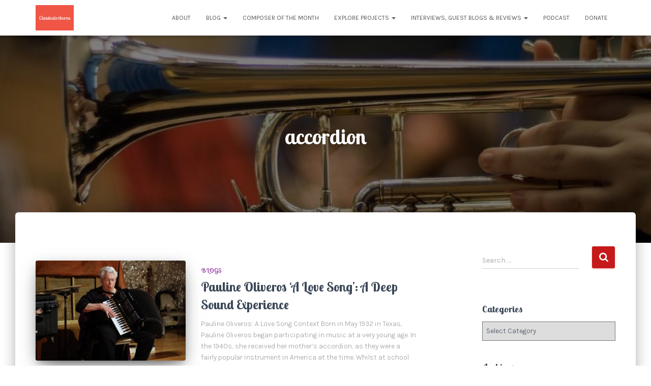

--- FILE ---
content_type: text/html; charset=UTF-8
request_url: https://classicalexburns.com/tag/accordion/
body_size: 15746
content:
<!DOCTYPE html>
<html lang="en-GB">

<head>
	<meta charset='UTF-8'>
	<meta name="viewport" content="width=device-width, initial-scale=1">
	<link rel="profile" href="http://gmpg.org/xfn/11">
		
	<!-- This site is optimized with the Yoast SEO plugin v15.6.2 - https://yoast.com/wordpress/plugins/seo/ -->
	<title>accordion Archives - Classicalexburns</title>
	<meta name="robots" content="index, follow, max-snippet:-1, max-image-preview:large, max-video-preview:-1" />
	<link rel="canonical" href="https://classicalexburns.com/tag/accordion/" />
	<meta property="og:locale" content="en_GB" />
	<meta property="og:type" content="article" />
	<meta property="og:title" content="accordion Archives - Classicalexburns" />
	<meta property="og:url" content="https://classicalexburns.com/tag/accordion/" />
	<meta property="og:site_name" content="Classicalexburns" />
	<meta name="twitter:card" content="summary_large_image" />
	<meta name="twitter:site" content="@classicalexb" />
	<script type="application/ld+json" class="yoast-schema-graph">{"@context":"https://schema.org","@graph":[{"@type":"WebSite","@id":"https://classicalexburns.com/#website","url":"https://classicalexburns.com/","name":"Classicalexburns","description":"Award-Winning Classical Music Blog","potentialAction":[{"@type":"SearchAction","target":"https://classicalexburns.com/?s={search_term_string}","query-input":"required name=search_term_string"}],"inLanguage":"en-GB"},{"@type":"CollectionPage","@id":"https://classicalexburns.com/tag/accordion/#webpage","url":"https://classicalexburns.com/tag/accordion/","name":"accordion Archives - Classicalexburns","isPartOf":{"@id":"https://classicalexburns.com/#website"},"inLanguage":"en-GB","potentialAction":[{"@type":"ReadAction","target":["https://classicalexburns.com/tag/accordion/"]}]}]}</script>
	<!-- / Yoast SEO plugin. -->


<link rel='dns-prefetch' href='//classicalexburns.com' />
<link rel='dns-prefetch' href='//fonts.googleapis.com' />
<link rel='dns-prefetch' href='//s.w.org' />
<link rel="alternate" type="application/rss+xml" title="Classicalexburns &raquo; Feed" href="https://classicalexburns.com/feed/" />
<link rel="alternate" type="application/rss+xml" title="Classicalexburns &raquo; Comments Feed" href="https://classicalexburns.com/comments/feed/" />
<link rel="alternate" type="application/rss+xml" title="Classicalexburns &raquo; accordion Tag Feed" href="https://classicalexburns.com/tag/accordion/feed/" />
<!-- This site uses the Google Analytics by MonsterInsights plugin v7.15.0 - Using Analytics tracking - https://www.monsterinsights.com/ -->
<script type="text/javascript" data-cfasync="false">
    (window.gaDevIds=window.gaDevIds||[]).push("dZGIzZG");
	var mi_version         = '7.15.0';
	var mi_track_user      = true;
	var mi_no_track_reason = '';
	
	var disableStr = 'ga-disable-UA-117447121-1';

	/* Function to detect opted out users */
	function __gaTrackerIsOptedOut() {
		return document.cookie.indexOf(disableStr + '=true') > -1;
	}

	/* Disable tracking if the opt-out cookie exists. */
	if ( __gaTrackerIsOptedOut() ) {
		window[disableStr] = true;
	}

	/* Opt-out function */
	function __gaTrackerOptout() {
	  document.cookie = disableStr + '=true; expires=Thu, 31 Dec 2099 23:59:59 UTC; path=/';
	  window[disableStr] = true;
	}

	if ( 'undefined' === typeof gaOptout ) {
		function gaOptout() {
			__gaTrackerOptout();
		}
	}
	
	if ( mi_track_user ) {
		(function(i,s,o,g,r,a,m){i['GoogleAnalyticsObject']=r;i[r]=i[r]||function(){
			(i[r].q=i[r].q||[]).push(arguments)},i[r].l=1*new Date();a=s.createElement(o),
			m=s.getElementsByTagName(o)[0];a.async=1;a.src=g;m.parentNode.insertBefore(a,m)
		})(window,document,'script','//www.google-analytics.com/analytics.js','__gaTracker');

		__gaTracker('create', 'UA-117447121-1', 'auto');
		__gaTracker('set', 'forceSSL', true);
		__gaTracker('require', 'displayfeatures');
		__gaTracker('send','pageview');
	} else {
		console.log( "" );
		(function() {
			/* https://developers.google.com/analytics/devguides/collection/analyticsjs/ */
			var noopfn = function() {
				return null;
			};
			var noopnullfn = function() {
				return null;
			};
			var Tracker = function() {
				return null;
			};
			var p = Tracker.prototype;
			p.get = noopfn;
			p.set = noopfn;
			p.send = noopfn;
			var __gaTracker = function() {
				var len = arguments.length;
				if ( len === 0 ) {
					return;
				}
				var f = arguments[len-1];
				if ( typeof f !== 'object' || f === null || typeof f.hitCallback !== 'function' ) {
					console.log( 'Not running function __gaTracker(' + arguments[0] + " ....) because you are not being tracked. " + mi_no_track_reason );
					return;
				}
				try {
					f.hitCallback();
				} catch (ex) {

				}
			};
			__gaTracker.create = function() {
				return new Tracker();
			};
			__gaTracker.getByName = noopnullfn;
			__gaTracker.getAll = function() {
				return [];
			};
			__gaTracker.remove = noopfn;
			window['__gaTracker'] = __gaTracker;
					})();
		}
</script>
<!-- / Google Analytics by MonsterInsights -->
		<script type="text/javascript">
			window._wpemojiSettings = {"baseUrl":"https:\/\/s.w.org\/images\/core\/emoji\/13.0.1\/72x72\/","ext":".png","svgUrl":"https:\/\/s.w.org\/images\/core\/emoji\/13.0.1\/svg\/","svgExt":".svg","source":{"concatemoji":"https:\/\/classicalexburns.com\/wp-includes\/js\/wp-emoji-release.min.js?ver=5.6.16"}};
			!function(e,a,t){var n,r,o,i=a.createElement("canvas"),p=i.getContext&&i.getContext("2d");function s(e,t){var a=String.fromCharCode;p.clearRect(0,0,i.width,i.height),p.fillText(a.apply(this,e),0,0);e=i.toDataURL();return p.clearRect(0,0,i.width,i.height),p.fillText(a.apply(this,t),0,0),e===i.toDataURL()}function c(e){var t=a.createElement("script");t.src=e,t.defer=t.type="text/javascript",a.getElementsByTagName("head")[0].appendChild(t)}for(o=Array("flag","emoji"),t.supports={everything:!0,everythingExceptFlag:!0},r=0;r<o.length;r++)t.supports[o[r]]=function(e){if(!p||!p.fillText)return!1;switch(p.textBaseline="top",p.font="600 32px Arial",e){case"flag":return s([127987,65039,8205,9895,65039],[127987,65039,8203,9895,65039])?!1:!s([55356,56826,55356,56819],[55356,56826,8203,55356,56819])&&!s([55356,57332,56128,56423,56128,56418,56128,56421,56128,56430,56128,56423,56128,56447],[55356,57332,8203,56128,56423,8203,56128,56418,8203,56128,56421,8203,56128,56430,8203,56128,56423,8203,56128,56447]);case"emoji":return!s([55357,56424,8205,55356,57212],[55357,56424,8203,55356,57212])}return!1}(o[r]),t.supports.everything=t.supports.everything&&t.supports[o[r]],"flag"!==o[r]&&(t.supports.everythingExceptFlag=t.supports.everythingExceptFlag&&t.supports[o[r]]);t.supports.everythingExceptFlag=t.supports.everythingExceptFlag&&!t.supports.flag,t.DOMReady=!1,t.readyCallback=function(){t.DOMReady=!0},t.supports.everything||(n=function(){t.readyCallback()},a.addEventListener?(a.addEventListener("DOMContentLoaded",n,!1),e.addEventListener("load",n,!1)):(e.attachEvent("onload",n),a.attachEvent("onreadystatechange",function(){"complete"===a.readyState&&t.readyCallback()})),(n=t.source||{}).concatemoji?c(n.concatemoji):n.wpemoji&&n.twemoji&&(c(n.twemoji),c(n.wpemoji)))}(window,document,window._wpemojiSettings);
		</script>
		<style type="text/css">
img.wp-smiley,
img.emoji {
	display: inline !important;
	border: none !important;
	box-shadow: none !important;
	height: 1em !important;
	width: 1em !important;
	margin: 0 .07em !important;
	vertical-align: -0.1em !important;
	background: none !important;
	padding: 0 !important;
}
</style>
	<link rel='stylesheet' id='wp-block-library-css'  href='https://classicalexburns.com/wp-includes/css/dist/block-library/style.min.css?ver=5.6.16' type='text/css' media='all' />
<link rel='stylesheet' id='sow-social-media-buttons-flat-b30fd1691fbf-css'  href='https://classicalexburns.com/wp-content/uploads/siteorigin-widgets/sow-social-media-buttons-flat-b30fd1691fbf.css?ver=5.6.16' type='text/css' media='all' />
<link rel='stylesheet' id='give-styles-css'  href='https://classicalexburns.com/wp-content/plugins/give/assets/dist/css/give.css?ver=2.9.6' type='text/css' media='all' />
<link rel='stylesheet' id='monsterinsights-popular-posts-style-css'  href='https://classicalexburns.com/wp-content/plugins/google-analytics-for-wordpress/assets/css/frontend.min.css?ver=7.15.0' type='text/css' media='all' />
<link rel='stylesheet' id='bootstrap-css'  href='https://classicalexburns.com/wp-content/themes/hestia/assets/bootstrap/css/bootstrap.min.css?ver=1.0.2' type='text/css' media='all' />
<link rel='stylesheet' id='hestia-font-sizes-css'  href='https://classicalexburns.com/wp-content/themes/hestia/assets/css/font-sizes.min.css?ver=3.0.8' type='text/css' media='all' />
<link rel='stylesheet' id='hestia_style-css'  href='https://classicalexburns.com/wp-content/themes/hestia/style.min.css?ver=3.0.8' type='text/css' media='all' />
<style id='hestia_style-inline-css' type='text/css'>
.hestia-top-bar, .hestia-top-bar .widget.widget_shopping_cart .cart_list {
			background-color: #363537
		}
		.hestia-top-bar .widget .label-floating input[type=search]:-webkit-autofill {
			-webkit-box-shadow: inset 0 0 0px 9999px #363537
		}.hestia-top-bar, .hestia-top-bar .widget .label-floating input[type=search], .hestia-top-bar .widget.widget_search form.form-group:before, .hestia-top-bar .widget.widget_product_search form.form-group:before, .hestia-top-bar .widget.widget_shopping_cart:before {
			color: #ffffff
		} 
		.hestia-top-bar .widget .label-floating input[type=search]{
			-webkit-text-fill-color:#ffffff !important 
		}
		.hestia-top-bar div.widget.widget_shopping_cart:before, .hestia-top-bar .widget.widget_product_search form.form-group:before, .hestia-top-bar .widget.widget_search form.form-group:before{
			background-color: #ffffff
		}.hestia-top-bar a, .hestia-top-bar .top-bar-nav li a {
			color: #ffffff
		}
		.hestia-top-bar ul li a[href*="mailto:"]:before, .hestia-top-bar ul li a[href*="tel:"]:before{
			background-color: #ffffff
		}
		.hestia-top-bar a:hover, .hestia-top-bar .top-bar-nav li a:hover {
			color: #eeeeee
		}
		.hestia-top-bar ul li:hover a[href*="mailto:"]:before, .hestia-top-bar ul li:hover a[href*="tel:"]:before{
			background-color: #eeeeee
		}
		
	
		a, 
		.navbar .dropdown-menu li:hover > a,
		.navbar .dropdown-menu li:focus > a,
		.navbar .dropdown-menu li:active > a,
		.navbar .navbar-nav > li .dropdown-menu li:hover > a,
		body:not(.home) .navbar-default .navbar-nav > .active:not(.btn) > a,
		body:not(.home) .navbar-default .navbar-nav > .active:not(.btn) > a:hover,
		body:not(.home) .navbar-default .navbar-nav > .active:not(.btn) > a:focus,
		a:hover, 
		.card-blog a.moretag:hover, 
		.card-blog a.more-link:hover, 
		.widget a:hover,
		.has-text-color.has-accent-color,
		p.has-text-color a {
		    color:#c61919;
		}
		
		.svg-text-color{
			fill:#c61919;
		}
		
		.pagination span.current, .pagination span.current:focus, .pagination span.current:hover {
			border-color:#c61919
		}
		
		button,
		button:hover,
		.woocommerce .track_order button[type="submit"],
		.woocommerce .track_order button[type="submit"]:hover,
		div.wpforms-container .wpforms-form button[type=submit].wpforms-submit,
		div.wpforms-container .wpforms-form button[type=submit].wpforms-submit:hover,
		input[type="button"],
		input[type="button"]:hover,
		input[type="submit"],
		input[type="submit"]:hover,
		input#searchsubmit, 
		.pagination span.current, 
		.pagination span.current:focus, 
		.pagination span.current:hover,
		.btn.btn-primary,
		.btn.btn-primary:link,
		.btn.btn-primary:hover, 
		.btn.btn-primary:focus, 
		.btn.btn-primary:active, 
		.btn.btn-primary.active, 
		.btn.btn-primary.active:focus, 
		.btn.btn-primary.active:hover,
		.btn.btn-primary:active:hover, 
		.btn.btn-primary:active:focus, 
		.btn.btn-primary:active:hover,
		.hestia-sidebar-open.btn.btn-rose,
		.hestia-sidebar-close.btn.btn-rose,
		.hestia-sidebar-open.btn.btn-rose:hover,
		.hestia-sidebar-close.btn.btn-rose:hover,
		.hestia-sidebar-open.btn.btn-rose:focus,
		.hestia-sidebar-close.btn.btn-rose:focus,
		.label.label-primary,
		.hestia-work .portfolio-item:nth-child(6n+1) .label,
		.nav-cart .nav-cart-content .widget .buttons .button,
		.has-accent-background-color[class*="has-background"] {
		    background-color: #c61919;
		}
		
		@media (max-width: 768px) { 
	
			.navbar-default .navbar-nav>li>a:hover,
			.navbar-default .navbar-nav>li>a:focus,
			.navbar .navbar-nav .dropdown .dropdown-menu li a:hover,
			.navbar .navbar-nav .dropdown .dropdown-menu li a:focus,
			.navbar button.navbar-toggle:hover,
			.navbar .navbar-nav li:hover > a i {
			    color: #c61919;
			}
		}
		
		body:not(.woocommerce-page) button:not([class^="fl-"]):not(.hestia-scroll-to-top):not(.navbar-toggle):not(.close),
		body:not(.woocommerce-page) .button:not([class^="fl-"]):not(hestia-scroll-to-top):not(.navbar-toggle):not(.add_to_cart_button),
		div.wpforms-container .wpforms-form button[type=submit].wpforms-submit,
		input[type="submit"], 
		input[type="button"], 
		.btn.btn-primary,
		.widget_product_search button[type="submit"],
		.hestia-sidebar-open.btn.btn-rose,
		.hestia-sidebar-close.btn.btn-rose,
		.everest-forms button[type=submit].everest-forms-submit-button {
		    -webkit-box-shadow: 0 2px 2px 0 rgba(198,25,25,0.14),0 3px 1px -2px rgba(198,25,25,0.2),0 1px 5px 0 rgba(198,25,25,0.12);
		    box-shadow: 0 2px 2px 0 rgba(198,25,25,0.14),0 3px 1px -2px rgba(198,25,25,0.2),0 1px 5px 0 rgba(198,25,25,0.12);
		}
		
		.card .header-primary, .card .content-primary,
		.everest-forms button[type=submit].everest-forms-submit-button {
		    background: #c61919;
		}
		
		body:not(.woocommerce-page) .button:not([class^="fl-"]):not(.hestia-scroll-to-top):not(.navbar-toggle):not(.add_to_cart_button):hover,
		body:not(.woocommerce-page) button:not([class^="fl-"]):not(.hestia-scroll-to-top):not(.navbar-toggle):not(.close):hover,
		div.wpforms-container .wpforms-form button[type=submit].wpforms-submit:hover,
		input[type="submit"]:hover,
		input[type="button"]:hover,
		input#searchsubmit:hover, 
		.widget_product_search button[type="submit"]:hover,
		.pagination span.current, 
		.btn.btn-primary:hover, 
		.btn.btn-primary:focus, 
		.btn.btn-primary:active, 
		.btn.btn-primary.active, 
		.btn.btn-primary:active:focus, 
		.btn.btn-primary:active:hover, 
		.hestia-sidebar-open.btn.btn-rose:hover,
		.hestia-sidebar-close.btn.btn-rose:hover,
		.pagination span.current:hover,
		.everest-forms button[type=submit].everest-forms-submit-button:hover,
 		.everest-forms button[type=submit].everest-forms-submit-button:focus,
 		.everest-forms button[type=submit].everest-forms-submit-button:active {
			-webkit-box-shadow: 0 14px 26px -12px rgba(198,25,25,0.42),0 4px 23px 0 rgba(0,0,0,0.12),0 8px 10px -5px rgba(198,25,25,0.2);
		    box-shadow: 0 14px 26px -12px rgba(198,25,25,0.42),0 4px 23px 0 rgba(0,0,0,0.12),0 8px 10px -5px rgba(198,25,25,0.2);
			color: #fff;
		}
		
		.form-group.is-focused .form-control {
			background-image: -webkit-gradient(linear,left top, left bottom,from(#c61919),to(#c61919)),-webkit-gradient(linear,left top, left bottom,from(#d2d2d2),to(#d2d2d2));
			background-image: -webkit-linear-gradient(linear,left top, left bottom,from(#c61919),to(#c61919)),-webkit-linear-gradient(linear,left top, left bottom,from(#d2d2d2),to(#d2d2d2));
			background-image: linear-gradient(linear,left top, left bottom,from(#c61919),to(#c61919)),linear-gradient(linear,left top, left bottom,from(#d2d2d2),to(#d2d2d2));
		}
		
		.navbar:not(.navbar-transparent) li:not(.btn):hover > a,
		.navbar li.on-section:not(.btn) > a, 
		.navbar.full-screen-menu.navbar-transparent li:not(.btn):hover > a,
		.navbar.full-screen-menu .navbar-toggle:hover,
		.navbar:not(.navbar-transparent) .nav-cart:hover, 
		.navbar:not(.navbar-transparent) .hestia-toggle-search:hover {
				color:#c61919
		}
		
			.header-filter-gradient { 
				background: linear-gradient(45deg, rgba(168,29,132,1) 0%, rgb(234,57,111) 100%); 
			}
			.has-text-color.has-header-gradient-color { color: #a81d84; }
			.has-header-gradient-background-color[class*="has-background"] { background-color: #a81d84; }
			
		.has-text-color.has-background-color-color { color: #ffffff; }
		.has-background-color-background-color[class*="has-background"] { background-color: #ffffff; }
		
.btn.btn-primary:not(.colored-button):not(.btn-left):not(.btn-right):not(.btn-just-icon):not(.menu-item), input[type="submit"]:not(.search-submit), body:not(.woocommerce-account) .woocommerce .button.woocommerce-Button, .woocommerce .product button.button, .woocommerce .product button.button.alt, .woocommerce .product #respond input#submit, .woocommerce-cart .blog-post .woocommerce .cart-collaterals .cart_totals .checkout-button, .woocommerce-checkout #payment #place_order, .woocommerce-account.woocommerce-page button.button, .woocommerce .track_order button[type="submit"], .nav-cart .nav-cart-content .widget .buttons .button, .woocommerce a.button.wc-backward, body.woocommerce .wccm-catalog-item a.button, body.woocommerce a.wccm-button.button, form.woocommerce-form-coupon button.button, div.wpforms-container .wpforms-form button[type=submit].wpforms-submit, div.woocommerce a.button.alt, div.woocommerce table.my_account_orders .button, .btn.colored-button, .btn.btn-left, .btn.btn-right, .btn:not(.colored-button):not(.btn-left):not(.btn-right):not(.btn-just-icon):not(.menu-item):not(.hestia-sidebar-open):not(.hestia-sidebar-close){ padding-top:15px;  padding-bottom:15px;  padding-left:33px;  padding-right:33px; }
.btn.btn-primary:not(.colored-button):not(.btn-left):not(.btn-right):not(.btn-just-icon):not(.menu-item), input[type="submit"]:not(.search-submit), body:not(.woocommerce-account) .woocommerce .button.woocommerce-Button, .woocommerce .product button.button, .woocommerce .product button.button.alt, .woocommerce .product #respond input#submit, .woocommerce-cart .blog-post .woocommerce .cart-collaterals .cart_totals .checkout-button, .woocommerce-checkout #payment #place_order, .woocommerce-account.woocommerce-page button.button, .woocommerce .track_order button[type="submit"], .nav-cart .nav-cart-content .widget .buttons .button, .woocommerce a.button.wc-backward, body.woocommerce .wccm-catalog-item a.button, body.woocommerce a.wccm-button.button, form.woocommerce-form-coupon button.button, div.wpforms-container .wpforms-form button[type=submit].wpforms-submit, div.woocommerce a.button.alt, div.woocommerce table.my_account_orders .button, input[type="submit"].search-submit, .hestia-view-cart-wrapper .added_to_cart.wc-forward, .woocommerce-product-search button, .woocommerce-cart .actions .button, #secondary div[id^=woocommerce_price_filter] .button, .woocommerce div[id^=woocommerce_widget_cart].widget .buttons .button, .searchform input[type=submit], .searchform button, .search-form:not(.media-toolbar-primary) input[type=submit], .search-form:not(.media-toolbar-primary) button, .woocommerce-product-search input[type=submit], .btn.colored-button, .btn.btn-left, .btn.btn-right, .btn:not(.colored-button):not(.btn-left):not(.btn-right):not(.btn-just-icon):not(.menu-item):not(.hestia-sidebar-open):not(.hestia-sidebar-close){border-radius:3px;}
h1, h2, h3, h4, h5, h6, .hestia-title, .hestia-title.title-in-content, p.meta-in-content , .info-title, .card-title,
		.page-header.header-small .hestia-title, .page-header.header-small .title, .widget h5, .hestia-title,
		.title, .footer-brand, .footer-big h4, .footer-big h5, .media .media-heading,
		.carousel h1.hestia-title, .carousel h2.title,
		.carousel span.sub-title, .hestia-about h1, .hestia-about h2, .hestia-about h3, .hestia-about h4, .hestia-about h5 {
			font-family: Lobster Two;
		}
		body, ul, .tooltip-inner {
			font-family: Karla;
		}
@media (min-width: 769px){
			.page-header.header-small .hestia-title,
			.page-header.header-small .title,
			h1.hestia-title.title-in-content,
			.main article.section .has-title-font-size {
				font-size: 42px;
			}}@media (max-width: 768px){
			.page-header.header-small .hestia-title,
			.page-header.header-small .title,
			h1.hestia-title.title-in-content,
			.main article.section .has-title-font-size {
				font-size: 26px;
			}}@media (max-width: 480px){
			.page-header.header-small .hestia-title,
			.page-header.header-small .title,
			h1.hestia-title.title-in-content,
			.main article.section .has-title-font-size {
				font-size: 26px;
			}}@media (min-width: 769px){
		.single-post-wrap h1:not(.title-in-content),
		.page-content-wrap h1:not(.title-in-content),
		.page-template-template-fullwidth article h1:not(.title-in-content) {
			font-size: 42px;
		}
		.single-post-wrap h2,
		.page-content-wrap h2,
		.page-template-template-fullwidth article h2,
		.main article.section .has-heading-font-size {
			font-size: 37px;
		}
		.single-post-wrap h3,
		.page-content-wrap h3,
		.page-template-template-fullwidth article h3 {
			font-size: 32px;
		}
		.single-post-wrap h4,
		.page-content-wrap h4,
		.page-template-template-fullwidth article h4 {
			font-size: 27px;
		}
		.single-post-wrap h5,
		.page-content-wrap h5,
		.page-template-template-fullwidth article h5 {
			font-size: 23px;
		}
		.single-post-wrap h6,
		.page-content-wrap h6,
		.page-template-template-fullwidth article h6 {
			font-size: 18px;
		}}@media (min-width: 769px){.single-post-wrap, .page-content-wrap, .single-post-wrap ul, .page-content-wrap ul, .single-post-wrap ol, .page-content-wrap ol, .single-post-wrap dl, .page-content-wrap dl, .single-post-wrap table, .page-content-wrap table, .page-template-template-fullwidth article, .main article.section .has-body-font-size {
		font-size: 18px;
		}}@media (min-width: 769px){#carousel-hestia-generic .hestia-title{
		font-size: 92px;
		}#carousel-hestia-generic span.sub-title{
		font-size: 21px;
		}#carousel-hestia-generic .btn{
		font-size: 16px;
		}}@media (min-width: 769px){
		section.hestia-features .hestia-title,
		section.hestia-shop .hestia-title,
		section.hestia-work .hestia-title,
		section.hestia-team .hestia-title,
		section.hestia-pricing .hestia-title,
		section.hestia-ribbon .hestia-title,
		section.hestia-testimonials .hestia-title,
		section.hestia-subscribe h2.title,
		section.hestia-blogs .hestia-title,
		.section.related-posts .hestia-title,
		section.hestia-contact .hestia-title{
			font-size: 37px;
		}
		section.hestia-features .hestia-info h4.info-title,
		section.hestia-shop h4.card-title,
		section.hestia-team h4.card-title,
		section.hestia-testimonials h4.card-title,
		section.hestia-blogs h4.card-title,
		.section.related-posts h4.card-title,
		section.hestia-contact h4.card-title,
		section.hestia-contact .hestia-description h6{
			font-size: 18px;
		}
		section.hestia-work h4.card-title,
		section.hestia-contact .hestia-description h5{
			font-size: 23px;
		}
		section.hestia-contact .hestia-description h1{
			font-size: 42px;
		}
		section.hestia-contact .hestia-description h2{
			font-size: 37px;
		}
		section.hestia-contact .hestia-description h3{
			font-size: 32px;
		}
		section.hestia-contact .hestia-description h4{
			font-size: 27px;
		}}@media (min-width: 769px){
			section.hestia-features h5.description,
			section.hestia-shop h5.description,
			section.hestia-work h5.description,
			section.hestia-team h5.description,
			section.hestia-testimonials h5.description,
			section.hestia-subscribe h5.subscribe-description,
			section.hestia-blogs h5.description,
			section.hestia-contact h5.description{
				font-size: 18px;
			}}@media (min-width: 769px){
		section.hestia-team p.card-description,
		section.hestia-pricing p.text-gray,
		section.hestia-testimonials p.card-description,
		section.hestia-blogs p.card-description,
		.section.related-posts p.card-description,
		.hestia-contact p,
		section.hestia-features .hestia-info p,
		section.hestia-shop .card-description p{
			font-size: 14px;
		}
		section.hestia-shop h6.category,
		section.hestia-work .label-primary,
		section.hestia-team h6.category,
		section.hestia-pricing .card-pricing h6.category,
		section.hestia-testimonials h6.category,
		section.hestia-blogs h6.category,
		.section.related-posts h6.category{
			font-size: 12px;
		}}
</style>
<link rel='stylesheet' id='hestia-google-font-lobster-two-css'  href='//fonts.googleapis.com/css?family=Lobster+Two%3A300%2C400%2C500%2C700&#038;subset=latin&#038;ver=5.6.16' type='text/css' media='all' />
<link rel='stylesheet' id='hestia-google-font-karla-css'  href='//fonts.googleapis.com/css?family=Karla%3A300%2C400%2C500%2C700&#038;subset=latin&#038;ver=5.6.16' type='text/css' media='all' />
<script type='text/javascript' id='monsterinsights-frontend-script-js-extra'>
/* <![CDATA[ */
var monsterinsights_frontend = {"js_events_tracking":"true","download_extensions":"doc,pdf,ppt,zip,xls,docx,pptx,xlsx","inbound_paths":"[]","home_url":"https:\/\/classicalexburns.com","hash_tracking":"false"};
/* ]]> */
</script>
<script type='text/javascript' src='https://classicalexburns.com/wp-content/plugins/google-analytics-for-wordpress/assets/js/frontend.min.js?ver=7.15.0' id='monsterinsights-frontend-script-js'></script>
<script type='text/javascript' src='https://classicalexburns.com/wp-includes/js/jquery/jquery.min.js?ver=3.5.1' id='jquery-core-js'></script>
<script type='text/javascript' src='https://classicalexburns.com/wp-includes/js/jquery/jquery-migrate.min.js?ver=3.3.2' id='jquery-migrate-js'></script>
<script type='text/javascript' src='https://classicalexburns.com/wp-content/plugins/give/assets/dist/js/babel-polyfill.js?ver=2.9.6' id='babel-polyfill-js'></script>
<script type='text/javascript' id='give-js-extra'>
/* <![CDATA[ */
var give_global_vars = {"ajaxurl":"https:\/\/classicalexburns.com\/wp-admin\/admin-ajax.php","checkout_nonce":"295e98d5a8","currency":"GBP","currency_sign":"\u00a3","currency_pos":"before","thousands_separator":",","decimal_separator":".","no_gateway":"Please select a payment method.","bad_minimum":"The minimum custom donation amount for this form is","bad_maximum":"The maximum custom donation amount for this form is","general_loading":"Loading...","purchase_loading":"Please Wait...","textForOverlayScreen":"<h3>Processing...<\/h3><p>This will only take a second!<\/p>","number_decimals":"2","is_test_mode":"","give_version":"2.9.6","magnific_options":{"main_class":"give-modal","close_on_bg_click":false},"form_translation":{"payment-mode":"Please select payment mode.","give_first":"Please enter your first name.","give_email":"Please enter a valid email address.","give_user_login":"Invalid email address or username.","give_user_pass":"Enter a password.","give_user_pass_confirm":"Enter the password confirmation.","give_agree_to_terms":"You must agree to the terms and conditions."},"confirm_email_sent_message":"Please check your email and click on the link to access your complete donation history.","ajax_vars":{"ajaxurl":"https:\/\/classicalexburns.com\/wp-admin\/admin-ajax.php","ajaxNonce":"7d3e280007","loading":"Loading","select_option":"Please select an option","default_gateway":"paypal","permalinks":"1","number_decimals":2},"cookie_hash":"5f7cd8d4cc1fd14e10e8820e27ece594","session_nonce_cookie_name":"wp-give_session_reset_nonce_5f7cd8d4cc1fd14e10e8820e27ece594","session_cookie_name":"wp-give_session_5f7cd8d4cc1fd14e10e8820e27ece594","delete_session_nonce_cookie":"0"};
var giveApiSettings = {"root":"https:\/\/classicalexburns.com\/wp-json\/give-api\/v2\/","rest_base":"give-api\/v2"};
/* ]]> */
</script>
<script type='text/javascript' src='https://classicalexburns.com/wp-content/plugins/give/assets/dist/js/give.js?ver=2.9.6' id='give-js'></script>
<link rel="https://api.w.org/" href="https://classicalexburns.com/wp-json/" /><link rel="alternate" type="application/json" href="https://classicalexburns.com/wp-json/wp/v2/tags/167" /><link rel="EditURI" type="application/rsd+xml" title="RSD" href="https://classicalexburns.com/xmlrpc.php?rsd" />
<link rel="wlwmanifest" type="application/wlwmanifest+xml" href="https://classicalexburns.com/wp-includes/wlwmanifest.xml" /> 
<meta name="generator" content="WordPress 5.6.16" />
<script type="text/javascript" src="//downloads.mailchimp.com/js/signup-forms/popup/unique-methods/embed.js" data-dojo-config="usePlainJson: true, isDebug: false"></script><script type="text/javascript">window.dojoRequire(["mojo/signup-forms/Loader"], function(L) { L.start({"baseUrl":"mc.us20.list-manage.com","uuid":"6572b93ee9c27efdee71cc6c6","lid":"4744147755","uniqueMethods":true}) })</script><meta name="generator" content="Give v2.9.6" />
<style type="text/css" id="custom-background-css">
body.custom-background { background-color: #ffffff; }
</style>
	<link rel="icon" href="https://classicalexburns.com/wp-content/uploads/2018/04/cropped-Classicalexburns-1-32x32.png" sizes="32x32" />
<link rel="icon" href="https://classicalexburns.com/wp-content/uploads/2018/04/cropped-Classicalexburns-1-192x192.png" sizes="192x192" />
<link rel="apple-touch-icon" href="https://classicalexburns.com/wp-content/uploads/2018/04/cropped-Classicalexburns-1-180x180.png" />
<meta name="msapplication-TileImage" content="https://classicalexburns.com/wp-content/uploads/2018/04/cropped-Classicalexburns-1-270x270.png" />
</head>

<body class="archive tag tag-accordion tag-167 custom-background wp-custom-logo header-layout-default">
		<div class="wrapper  default ">
		<header class="header ">
			<div style="display: none"></div>		<nav class="navbar navbar-default navbar-fixed-top  hestia_left navbar-not-transparent">
						<div class="container">
						<div class="navbar-header">
			<div class="title-logo-wrapper">
				<a class="navbar-brand" href="https://classicalexburns.com/"
						title="Classicalexburns">
					<img  src="https://classicalexburns.com/wp-content/uploads/2018/04/cropped-Classicalexburns-2.png" alt="Classicalexburns"></a>
			</div>
								<div class="navbar-toggle-wrapper">
						<button type="button" class="navbar-toggle" data-toggle="collapse" data-target="#main-navigation">
				<span class="icon-bar"></span>
				<span class="icon-bar"></span>
				<span class="icon-bar"></span>
				<span class="sr-only">Toggle Navigation</span>
			</button>
					</div>
				</div>
		<div id="main-navigation" class="collapse navbar-collapse"><ul id="menu-menu" class="nav navbar-nav"><li id="menu-item-1145" class="menu-item menu-item-type-post_type menu-item-object-page menu-item-1145"><a title="About" href="https://classicalexburns.com/about/">About</a></li>
<li id="menu-item-971" class="menu-item menu-item-type-taxonomy menu-item-object-category menu-item-has-children menu-item-971 dropdown"><a title="Blog" href="https://classicalexburns.com/category/blogs/" class="dropdown-toggle">Blog <span class="caret-wrap"><span class="caret"><svg aria-hidden="true" focusable="false" data-prefix="fas" data-icon="chevron-down" class="svg-inline--fa fa-chevron-down fa-w-14" role="img" xmlns="http://www.w3.org/2000/svg" viewBox="0 0 448 512"><path d="M207.029 381.476L12.686 187.132c-9.373-9.373-9.373-24.569 0-33.941l22.667-22.667c9.357-9.357 24.522-9.375 33.901-.04L224 284.505l154.745-154.021c9.379-9.335 24.544-9.317 33.901.04l22.667 22.667c9.373 9.373 9.373 24.569 0 33.941L240.971 381.476c-9.373 9.372-24.569 9.372-33.942 0z"></path></svg></span></span></a>
<ul role="menu" class="dropdown-menu">
	<li id="menu-item-4452" class="menu-item menu-item-type-taxonomy menu-item-object-category menu-item-4452"><a title="Ballet" href="https://classicalexburns.com/category/ballet/">Ballet</a></li>
	<li id="menu-item-1088" class="menu-item menu-item-type-taxonomy menu-item-object-category menu-item-1088"><a title="Brass Band" href="https://classicalexburns.com/category/brass-band/">Brass Band</a></li>
	<li id="menu-item-1092" class="menu-item menu-item-type-taxonomy menu-item-object-category menu-item-1092"><a title="Chamber" href="https://classicalexburns.com/category/chamber/">Chamber</a></li>
	<li id="menu-item-1089" class="menu-item menu-item-type-taxonomy menu-item-object-category menu-item-1089"><a title="Choral" href="https://classicalexburns.com/category/choral/">Choral</a></li>
	<li id="menu-item-1091" class="menu-item menu-item-type-taxonomy menu-item-object-category menu-item-has-children menu-item-1091 dropdown dropdown-submenu"><a title="Concerto" href="https://classicalexburns.com/category/concerto/" class="dropdown-toggle">Concerto <span class="caret-wrap"><span class="caret"><svg aria-hidden="true" focusable="false" data-prefix="fas" data-icon="chevron-down" class="svg-inline--fa fa-chevron-down fa-w-14" role="img" xmlns="http://www.w3.org/2000/svg" viewBox="0 0 448 512"><path d="M207.029 381.476L12.686 187.132c-9.373-9.373-9.373-24.569 0-33.941l22.667-22.667c9.357-9.357 24.522-9.375 33.901-.04L224 284.505l154.745-154.021c9.379-9.335 24.544-9.317 33.901.04l22.667 22.667c9.373 9.373 9.373 24.569 0 33.941L240.971 381.476c-9.373 9.372-24.569 9.372-33.942 0z"></path></svg></span></span></a>
	<ul role="menu" class="dropdown-menu">
		<li id="menu-item-7454" class="menu-item menu-item-type-taxonomy menu-item-object-category menu-item-7454"><a title="Bassoon Concerto" href="https://classicalexburns.com/category/bassoon-concerto/">Bassoon Concerto</a></li>
		<li id="menu-item-7455" class="menu-item menu-item-type-taxonomy menu-item-object-category menu-item-7455"><a title="Cello Concerto" href="https://classicalexburns.com/category/cello-concerto/">Cello Concerto</a></li>
		<li id="menu-item-7453" class="menu-item menu-item-type-taxonomy menu-item-object-category menu-item-7453"><a title="Flute Concerto" href="https://classicalexburns.com/category/flute-concerto/">Flute Concerto</a></li>
		<li id="menu-item-7456" class="menu-item menu-item-type-taxonomy menu-item-object-category menu-item-7456"><a title="Harmonica Concerto" href="https://classicalexburns.com/category/harmonica-concerto/">Harmonica Concerto</a></li>
		<li id="menu-item-7621" class="menu-item menu-item-type-taxonomy menu-item-object-category menu-item-7621"><a title="Harp Concerto" href="https://classicalexburns.com/category/harp-concerto/">Harp Concerto</a></li>
		<li id="menu-item-7457" class="menu-item menu-item-type-taxonomy menu-item-object-category menu-item-7457"><a title="Harpsichord Concerto" href="https://classicalexburns.com/category/harpsichord-concerto/">Harpsichord Concerto</a></li>
		<li id="menu-item-7458" class="menu-item menu-item-type-taxonomy menu-item-object-category menu-item-7458"><a title="Horn Concerto" href="https://classicalexburns.com/category/horn-concerto/">Horn Concerto</a></li>
		<li id="menu-item-7459" class="menu-item menu-item-type-taxonomy menu-item-object-category menu-item-7459"><a title="Oboe Concerto" href="https://classicalexburns.com/category/oboe-concerto/">Oboe Concerto</a></li>
		<li id="menu-item-7460" class="menu-item menu-item-type-taxonomy menu-item-object-category menu-item-7460"><a title="Organ Concerto" href="https://classicalexburns.com/category/organ-concerto/">Organ Concerto</a></li>
		<li id="menu-item-7461" class="menu-item menu-item-type-taxonomy menu-item-object-category menu-item-7461"><a title="Percussion Concerto" href="https://classicalexburns.com/category/percussion-concerto/">Percussion Concerto</a></li>
		<li id="menu-item-7462" class="menu-item menu-item-type-taxonomy menu-item-object-category menu-item-7462"><a title="Piano Concerto" href="https://classicalexburns.com/category/piano-concerto/">Piano Concerto</a></li>
		<li id="menu-item-7463" class="menu-item menu-item-type-taxonomy menu-item-object-category menu-item-7463"><a title="Saxophone Concerto" href="https://classicalexburns.com/category/saxophone-concerto/">Saxophone Concerto</a></li>
		<li id="menu-item-7464" class="menu-item menu-item-type-taxonomy menu-item-object-category menu-item-7464"><a title="Trumpet Concerto" href="https://classicalexburns.com/category/trumpet-concerto/">Trumpet Concerto</a></li>
		<li id="menu-item-7465" class="menu-item menu-item-type-taxonomy menu-item-object-category menu-item-7465"><a title="Viola Concerto" href="https://classicalexburns.com/category/viola-concerto/">Viola Concerto</a></li>
		<li id="menu-item-7466" class="menu-item menu-item-type-taxonomy menu-item-object-category menu-item-7466"><a title="Violin Concerto" href="https://classicalexburns.com/category/violin-concerto/">Violin Concerto</a></li>
	</ul>
</li>
	<li id="menu-item-1728" class="menu-item menu-item-type-taxonomy menu-item-object-category menu-item-1728"><a title="Film/TV Music" href="https://classicalexburns.com/category/film-music/">Film/TV Music</a></li>
	<li id="menu-item-4007" class="menu-item menu-item-type-taxonomy menu-item-object-category menu-item-4007"><a title="Opera" href="https://classicalexburns.com/category/opera/">Opera</a></li>
	<li id="menu-item-1094" class="menu-item menu-item-type-taxonomy menu-item-object-category menu-item-1094"><a title="Orchestral" href="https://classicalexburns.com/category/orchestral/">Orchestral</a></li>
	<li id="menu-item-4455" class="menu-item menu-item-type-taxonomy menu-item-object-category menu-item-4455"><a title="Overture" href="https://classicalexburns.com/category/overture/">Overture</a></li>
	<li id="menu-item-1086" class="menu-item menu-item-type-taxonomy menu-item-object-category menu-item-1086"><a title="Solo" href="https://classicalexburns.com/category/solo/">Solo</a></li>
	<li id="menu-item-4460" class="menu-item menu-item-type-taxonomy menu-item-object-category menu-item-4460"><a title="Symphony" href="https://classicalexburns.com/category/symphony/">Symphony</a></li>
	<li id="menu-item-5874" class="menu-item menu-item-type-taxonomy menu-item-object-category menu-item-5874"><a title="Video Game" href="https://classicalexburns.com/category/video-game/">Video Game</a></li>
	<li id="menu-item-1103" class="menu-item menu-item-type-taxonomy menu-item-object-category menu-item-1103"><a title="Vocal" href="https://classicalexburns.com/category/vocal/">Vocal</a></li>
	<li id="menu-item-1098" class="menu-item menu-item-type-taxonomy menu-item-object-category menu-item-1098"><a title="Wind Orchestra" href="https://classicalexburns.com/category/wind-orchestra/">Wind Orchestra</a></li>
</ul>
</li>
<li id="menu-item-6145" class="menu-item menu-item-type-taxonomy menu-item-object-category menu-item-6145"><a title="Composer of the Month" href="https://classicalexburns.com/category/composer-of-the-month/">Composer of the Month</a></li>
<li id="menu-item-7101" class="menu-item menu-item-type-taxonomy menu-item-object-category menu-item-has-children menu-item-7101 dropdown"><a title="Explore Projects" href="https://classicalexburns.com/category/explore-projects/" class="dropdown-toggle">Explore Projects <span class="caret-wrap"><span class="caret"><svg aria-hidden="true" focusable="false" data-prefix="fas" data-icon="chevron-down" class="svg-inline--fa fa-chevron-down fa-w-14" role="img" xmlns="http://www.w3.org/2000/svg" viewBox="0 0 448 512"><path d="M207.029 381.476L12.686 187.132c-9.373-9.373-9.373-24.569 0-33.941l22.667-22.667c9.357-9.357 24.522-9.375 33.901-.04L224 284.505l154.745-154.021c9.379-9.335 24.544-9.317 33.901.04l22.667 22.667c9.373 9.373 9.373 24.569 0 33.941L240.971 381.476c-9.373 9.372-24.569 9.372-33.942 0z"></path></svg></span></span></a>
<ul role="menu" class="dropdown-menu">
	<li id="menu-item-9510" class="menu-item menu-item-type-taxonomy menu-item-object-category menu-item-9510"><a title="Explore Mahler 2" href="https://classicalexburns.com/category/explore-projects/explore-mahler-2/">Explore Mahler 2</a></li>
	<li id="menu-item-7384" class="menu-item menu-item-type-taxonomy menu-item-object-category menu-item-7384"><a title="Haydn 104" href="https://classicalexburns.com/category/haydn104/">Haydn 104</a></li>
	<li id="menu-item-7102" class="menu-item menu-item-type-taxonomy menu-item-object-category menu-item-7102"><a title="Project Messiah" href="https://classicalexburns.com/category/project-messiah/">Project Messiah</a></li>
	<li id="menu-item-7904" class="menu-item menu-item-type-taxonomy menu-item-object-category menu-item-7904"><a title="Women of Classicalexburns" href="https://classicalexburns.com/category/women-of-classicalexburns/">Women of Classicalexburns</a></li>
	<li id="menu-item-7189" class="menu-item menu-item-type-taxonomy menu-item-object-category menu-item-7189"><a title="Explore Hungarian Dances" href="https://classicalexburns.com/category/explore-hungarian-dances/">Explore Hungarian Dances</a></li>
	<li id="menu-item-7339" class="menu-item menu-item-type-taxonomy menu-item-object-category menu-item-7339"><a title="Tchaikovsky Seasons 2021" href="https://classicalexburns.com/category/tchaikovsky-seasons-2021/">Tchaikovsky Seasons 2021</a></li>
	<li id="menu-item-7576" class="menu-item menu-item-type-taxonomy menu-item-object-category menu-item-7576"><a title="Project Má vlast" href="https://classicalexburns.com/category/project-ma-vlast/">Project Má vlast</a></li>
	<li id="menu-item-4079" class="menu-item menu-item-type-taxonomy menu-item-object-category menu-item-4079"><a title="German Project" href="https://classicalexburns.com/category/german-project/">German Project</a></li>
</ul>
</li>
<li id="menu-item-1141" class="menu-item menu-item-type-post_type menu-item-object-page menu-item-has-children menu-item-1141 dropdown"><a title="Interviews, Guest Blogs &#038; Reviews" href="https://classicalexburns.com/other-articles/" class="dropdown-toggle">Interviews, Guest Blogs &#038; Reviews <span class="caret-wrap"><span class="caret"><svg aria-hidden="true" focusable="false" data-prefix="fas" data-icon="chevron-down" class="svg-inline--fa fa-chevron-down fa-w-14" role="img" xmlns="http://www.w3.org/2000/svg" viewBox="0 0 448 512"><path d="M207.029 381.476L12.686 187.132c-9.373-9.373-9.373-24.569 0-33.941l22.667-22.667c9.357-9.357 24.522-9.375 33.901-.04L224 284.505l154.745-154.021c9.379-9.335 24.544-9.317 33.901.04l22.667 22.667c9.373 9.373 9.373 24.569 0 33.941L240.971 381.476c-9.373 9.372-24.569 9.372-33.942 0z"></path></svg></span></span></a>
<ul role="menu" class="dropdown-menu">
	<li id="menu-item-5235" class="menu-item menu-item-type-taxonomy menu-item-object-category menu-item-5235"><a title="Interviews" href="https://classicalexburns.com/category/interviews/">Interviews</a></li>
	<li id="menu-item-5451" class="menu-item menu-item-type-taxonomy menu-item-object-category menu-item-5451"><a title="Guest Blogs" href="https://classicalexburns.com/category/guest-blogs/">Guest Blogs</a></li>
	<li id="menu-item-5653" class="menu-item menu-item-type-taxonomy menu-item-object-category menu-item-5653"><a title="Press Releases" href="https://classicalexburns.com/category/press-releases/">Press Releases</a></li>
	<li id="menu-item-969" class="menu-item menu-item-type-taxonomy menu-item-object-category menu-item-969"><a title="CD Reviews" href="https://classicalexburns.com/category/cd-reviews/">CD Reviews</a></li>
	<li id="menu-item-992" class="menu-item menu-item-type-taxonomy menu-item-object-category menu-item-992"><a title="Concert Reviews" href="https://classicalexburns.com/category/concert-reviews/">Concert Reviews</a></li>
</ul>
</li>
<li id="menu-item-4006" class="menu-item menu-item-type-post_type menu-item-object-page menu-item-4006"><a title="Podcast" href="https://classicalexburns.com/podcast/">Podcast</a></li>
<li id="menu-item-1297" class="menu-item menu-item-type-post_type menu-item-object-page menu-item-1297"><a title="Donate" href="https://classicalexburns.com/donate/">Donate</a></li>
</ul></div>			</div>
					</nav>
				</header>
<div id="primary" class="boxed-layout-header page-header header-small" data-parallax="active" ><div class="container"><div class="row"><div class="col-md-10 col-md-offset-1 text-center"><h1 class="hestia-title">accordion</h1></div></div></div><div class="header-filter" style="background-image: url(https://classicalexburns.com/wp-content/uploads/2015/08/cropped-trumpet-e1526464592884.jpg);"></div></div>
<div class="main  main-raised ">
	<div class="hestia-blogs" data-layout="sidebar-right">
		<div class="container">
			<div class="row">
								<div class="col-md-8 archive-post-wrap">
					<article 
		id="post-501" 
		class="card card-blog card-plain post-501 post type-post status-publish format-standard has-post-thumbnail hentry category-blogs category-chamber category-women-of-classicalexburns tag-accordion tag-electronic-music tag-oliveros tag-voice"><div class="row "><div class="col-ms-5 col-sm-5"><div class="card-image"><a href="https://classicalexburns.com/2021/09/17/pauline-oliveros-a-love-song-a-deep-sound-experience/" title="Pauline Oliveros &#8216;A Love Song&#8217;: A Deep Sound Experience"><img width="360" height="240" src="https://classicalexburns.com/wp-content/uploads/2017/01/28Oliveros-obit-master768-360x240.jpg" class="attachment-hestia-blog size-hestia-blog wp-post-image" alt="" loading="lazy" srcset="https://classicalexburns.com/wp-content/uploads/2017/01/28Oliveros-obit-master768-360x240.jpg 360w, https://classicalexburns.com/wp-content/uploads/2017/01/28Oliveros-obit-master768-272x182.jpg 272w" sizes="(max-width: 360px) 100vw, 360px" /></a></div></div><div class= "col-ms-7 col-sm-7"><h6 class="category text-info"><a href="https://classicalexburns.com/category/blogs/" title="View all posts in Blogs"  rel="tag">Blogs</a> </h6><h2 class="card-title entry-title"><a href="https://classicalexburns.com/2021/09/17/pauline-oliveros-a-love-song-a-deep-sound-experience/" title="Pauline Oliveros &#8216;A Love Song&#8217;: A Deep Sound Experience" rel="bookmark">Pauline Oliveros &#8216;A Love Song&#8217;: A Deep Sound Experience</a></h2><div class="card-description entry-summary "><p>Pauline Oliveros: A Love Song Context Born in May 1932 in Texas, Pauline Oliveros began participating in music at a very young age. In the 1940s, she received her mother’s accordion, as they were a fairly popular instrument in America at the time. Whilst at school she also learned to<a class="moretag" href="https://classicalexburns.com/2021/09/17/pauline-oliveros-a-love-song-a-deep-sound-experience/"> Read more&hellip;</a></p>
</div><div class="posted-by vcard author">By <a href="https://classicalexburns.com/author/burnsy13/" title="Alex Burns" class="url"><b class="author-name fn">Alex Burns</b></a>, <a href="https://classicalexburns.com/2021/09/17/pauline-oliveros-a-love-song-a-deep-sound-experience/"><time class="entry-date published" datetime="2021-09-17T08:33:06+01:00" content="2021-09-17">4 years</time><time class="updated hestia-hidden" datetime="2021-09-17T08:44:00+01:00">4 years</time> ago </a></div></div></div></article><article 
		id="post-647" 
		class="card card-blog card-plain post-647 post type-post status-publish format-standard has-post-thumbnail hentry category-blogs category-chamber tag-accordion tag-classical-music tag-contemporary-composers tag-patrick-nunn tag-string-quartet"><div class="row "><div class="col-ms-5 col-sm-5"><div class="card-image"><a href="https://classicalexburns.com/2020/08/08/patrick-nunn-escape-velocity-the-not-so-ugly-duckling/" title="Patrick Nunn &#8216;Escape Velocity&#8217;: The Not-So Ugly Duckling"><img width="360" height="240" src="https://classicalexburns.com/wp-content/uploads/2017/11/mg_8646_cropped-360x240.jpeg" class="attachment-hestia-blog size-hestia-blog wp-post-image" alt="" loading="lazy" srcset="https://classicalexburns.com/wp-content/uploads/2017/11/mg_8646_cropped-360x240.jpeg 360w, https://classicalexburns.com/wp-content/uploads/2017/11/mg_8646_cropped-272x182.jpeg 272w" sizes="(max-width: 360px) 100vw, 360px" /></a></div></div><div class= "col-ms-7 col-sm-7"><h6 class="category text-info"><a href="https://classicalexburns.com/category/blogs/" title="View all posts in Blogs"  rel="tag">Blogs</a> </h6><h2 class="card-title entry-title"><a href="https://classicalexburns.com/2020/08/08/patrick-nunn-escape-velocity-the-not-so-ugly-duckling/" title="Patrick Nunn &#8216;Escape Velocity&#8217;: The Not-So Ugly Duckling" rel="bookmark">Patrick Nunn &#8216;Escape Velocity&#8217;: The Not-So Ugly Duckling</a></h2><div class="card-description entry-summary "><p>Patrick Nunn: Escape Velocity Context Patrick Nunn was born in Kent, UK in 1969. He studied composition at Dartington College of Arts, Welsh College of Music and Drama and at the Royal Academy of Music, where he received his PhD in composition. Nunn has a large catalogue of music which has<a class="moretag" href="https://classicalexburns.com/2020/08/08/patrick-nunn-escape-velocity-the-not-so-ugly-duckling/"> Read more&hellip;</a></p>
</div><div class="posted-by vcard author">By <a href="https://classicalexburns.com/author/burnsy13/" title="Alex Burns" class="url"><b class="author-name fn">Alex Burns</b></a>, <a href="https://classicalexburns.com/2020/08/08/patrick-nunn-escape-velocity-the-not-so-ugly-duckling/"><time class="entry-date published" datetime="2020-08-08T12:00:35+01:00" content="2020-08-08">5 years</time><time class="updated hestia-hidden" datetime="2020-09-27T13:21:17+01:00">5 years</time> ago </a></div></div></div></article>				</div>
					<div class="col-md-3 blog-sidebar-wrapper col-md-offset-1">
		<aside id="secondary" class="blog-sidebar" role="complementary">
						<div id="search-2" class="widget widget_search"><form role="search" method="get" class="search-form" action="https://classicalexburns.com/">
				<label>
					<span class="screen-reader-text">Search for:</span>
					<input type="search" class="search-field" placeholder="Search &hellip;" value="" name="s" />
				</label>
				<input type="submit" class="search-submit" value="Search" />
			</form></div><div id="categories-2" class="widget widget_categories"><h5>Categories</h5><form action="https://classicalexburns.com" method="get"><label class="screen-reader-text" for="cat">Categories</label><select  name='cat' id='cat' class='postform' >
	<option value='-1'>Select Category</option>
	<option class="level-0" value="557">Ballet</option>
	<option class="level-0" value="598">Bassoon Concerto</option>
	<option class="level-0" value="403">Blogs</option>
	<option class="level-0" value="411">Brass Band</option>
	<option class="level-0" value="402">CD Reviews</option>
	<option class="level-0" value="594">Cello Concerto</option>
	<option class="level-0" value="408">Chamber</option>
	<option class="level-0" value="413">Choral</option>
	<option class="level-0" value="586">Composer of the Month</option>
	<option class="level-0" value="405">Concert Reviews</option>
	<option class="level-0" value="410">Concerto</option>
	<option class="level-0" value="589">Explore Hungarian Dances</option>
	<option class="level-0" value="609">Explore Mahler 2</option>
	<option class="level-0" value="417">Film/TV Music</option>
	<option class="level-0" value="592">Flute Concerto</option>
	<option class="level-0" value="488">German Project</option>
	<option class="level-0" value="580">Guest Blogs</option>
	<option class="level-0" value="583">Gustav Holst</option>
	<option class="level-0" value="600">Harmonica Concerto</option>
	<option class="level-0" value="607">Harp Concerto</option>
	<option class="level-0" value="602">Harpsichord Concerto</option>
	<option class="level-0" value="591">Haydn 104</option>
	<option class="level-0" value="603">Horn Concerto</option>
	<option class="level-0" value="579">Interviews</option>
	<option class="level-0" value="601">Oboe Concerto</option>
	<option class="level-0" value="414">Opera</option>
	<option class="level-0" value="406">Orchestral</option>
	<option class="level-0" value="605">Organ Concerto</option>
	<option class="level-0" value="556">Overture</option>
	<option class="level-0" value="599">Percussion Concerto</option>
	<option class="level-0" value="593">Piano Concerto</option>
	<option class="level-0" value="581">Press Releases</option>
	<option class="level-0" value="606">Project Má vlast</option>
	<option class="level-0" value="588">Project Messiah</option>
	<option class="level-0" value="596">Saxophone Concerto</option>
	<option class="level-0" value="407">Solo</option>
	<option class="level-0" value="558">Symphony</option>
	<option class="level-0" value="590">Tchaikovsky Seasons 2021</option>
	<option class="level-0" value="604">Trumpet Concerto</option>
	<option class="level-0" value="582">Video Game</option>
	<option class="level-0" value="595">Viola Concerto</option>
	<option class="level-0" value="597">Violin Concerto</option>
	<option class="level-0" value="409">Vocal</option>
	<option class="level-0" value="412">Wind Orchestra</option>
	<option class="level-0" value="608">Women of Classicalexburns</option>
</select>
</form>
<script type="text/javascript">
/* <![CDATA[ */
(function() {
	var dropdown = document.getElementById( "cat" );
	function onCatChange() {
		if ( dropdown.options[ dropdown.selectedIndex ].value > 0 ) {
			dropdown.parentNode.submit();
		}
	}
	dropdown.onchange = onCatChange;
})();
/* ]]> */
</script>

			</div><div id="archives-2" class="widget widget_archive"><h5>Archives</h5>		<label class="screen-reader-text" for="archives-dropdown-2">Archives</label>
		<select id="archives-dropdown-2" name="archive-dropdown">
			
			<option value="">Select Month</option>
				<option value='https://classicalexburns.com/2023/05/'> May 2023 </option>
	<option value='https://classicalexburns.com/2023/03/'> March 2023 </option>
	<option value='https://classicalexburns.com/2023/02/'> February 2023 </option>
	<option value='https://classicalexburns.com/2022/11/'> November 2022 </option>
	<option value='https://classicalexburns.com/2022/09/'> September 2022 </option>
	<option value='https://classicalexburns.com/2022/08/'> August 2022 </option>
	<option value='https://classicalexburns.com/2022/07/'> July 2022 </option>
	<option value='https://classicalexburns.com/2022/06/'> June 2022 </option>
	<option value='https://classicalexburns.com/2022/05/'> May 2022 </option>
	<option value='https://classicalexburns.com/2022/04/'> April 2022 </option>
	<option value='https://classicalexburns.com/2022/03/'> March 2022 </option>
	<option value='https://classicalexburns.com/2022/02/'> February 2022 </option>
	<option value='https://classicalexburns.com/2022/01/'> January 2022 </option>
	<option value='https://classicalexburns.com/2021/12/'> December 2021 </option>
	<option value='https://classicalexburns.com/2021/11/'> November 2021 </option>
	<option value='https://classicalexburns.com/2021/10/'> October 2021 </option>
	<option value='https://classicalexburns.com/2021/09/'> September 2021 </option>
	<option value='https://classicalexburns.com/2021/08/'> August 2021 </option>
	<option value='https://classicalexburns.com/2021/07/'> July 2021 </option>
	<option value='https://classicalexburns.com/2021/06/'> June 2021 </option>
	<option value='https://classicalexburns.com/2021/05/'> May 2021 </option>
	<option value='https://classicalexburns.com/2021/04/'> April 2021 </option>
	<option value='https://classicalexburns.com/2021/03/'> March 2021 </option>
	<option value='https://classicalexburns.com/2021/02/'> February 2021 </option>
	<option value='https://classicalexburns.com/2021/01/'> January 2021 </option>
	<option value='https://classicalexburns.com/2020/12/'> December 2020 </option>
	<option value='https://classicalexburns.com/2020/11/'> November 2020 </option>
	<option value='https://classicalexburns.com/2020/10/'> October 2020 </option>
	<option value='https://classicalexburns.com/2020/09/'> September 2020 </option>
	<option value='https://classicalexburns.com/2020/08/'> August 2020 </option>
	<option value='https://classicalexburns.com/2020/07/'> July 2020 </option>
	<option value='https://classicalexburns.com/2020/06/'> June 2020 </option>
	<option value='https://classicalexburns.com/2020/05/'> May 2020 </option>
	<option value='https://classicalexburns.com/2020/04/'> April 2020 </option>
	<option value='https://classicalexburns.com/2020/03/'> March 2020 </option>
	<option value='https://classicalexburns.com/2020/02/'> February 2020 </option>
	<option value='https://classicalexburns.com/2020/01/'> January 2020 </option>
	<option value='https://classicalexburns.com/2019/12/'> December 2019 </option>
	<option value='https://classicalexburns.com/2019/11/'> November 2019 </option>
	<option value='https://classicalexburns.com/2019/10/'> October 2019 </option>
	<option value='https://classicalexburns.com/2019/09/'> September 2019 </option>
	<option value='https://classicalexburns.com/2019/08/'> August 2019 </option>
	<option value='https://classicalexburns.com/2019/07/'> July 2019 </option>
	<option value='https://classicalexburns.com/2019/06/'> June 2019 </option>
	<option value='https://classicalexburns.com/2019/05/'> May 2019 </option>
	<option value='https://classicalexburns.com/2019/04/'> April 2019 </option>
	<option value='https://classicalexburns.com/2019/03/'> March 2019 </option>
	<option value='https://classicalexburns.com/2019/01/'> January 2019 </option>
	<option value='https://classicalexburns.com/2018/12/'> December 2018 </option>
	<option value='https://classicalexburns.com/2018/10/'> October 2018 </option>
	<option value='https://classicalexburns.com/2018/09/'> September 2018 </option>
	<option value='https://classicalexburns.com/2018/06/'> June 2018 </option>
	<option value='https://classicalexburns.com/2018/04/'> April 2018 </option>
	<option value='https://classicalexburns.com/2018/03/'> March 2018 </option>
	<option value='https://classicalexburns.com/2017/09/'> September 2017 </option>
	<option value='https://classicalexburns.com/2017/06/'> June 2017 </option>
	<option value='https://classicalexburns.com/2017/05/'> May 2017 </option>
	<option value='https://classicalexburns.com/2017/04/'> April 2017 </option>
	<option value='https://classicalexburns.com/2016/08/'> August 2016 </option>
	<option value='https://classicalexburns.com/2016/03/'> March 2016 </option>
	<option value='https://classicalexburns.com/2015/08/'> August 2015 </option>

		</select>

<script type="text/javascript">
/* <![CDATA[ */
(function() {
	var dropdown = document.getElementById( "archives-dropdown-2" );
	function onSelectChange() {
		if ( dropdown.options[ dropdown.selectedIndex ].value !== '' ) {
			document.location.href = this.options[ this.selectedIndex ].value;
		}
	}
	dropdown.onchange = onSelectChange;
})();
/* ]]> */
</script>
			</div>
		<div id="recent-posts-2" class="widget widget_recent_entries">
		<h5>Recent Posts</h5>
		<ul>
											<li>
					<a href="https://classicalexburns.com/2023/05/29/joseph-haydn-symphony-no-20-festive-fun/">Joseph Haydn &#8216;Symphony No.20&#8217;: Festive Fun!</a>
									</li>
											<li>
					<a href="https://classicalexburns.com/2023/03/10/gustav-mahler-symphony-no-2-movement-v/">Gustav Mahler &#8216;Symphony No.2&#8217;: Movement V</a>
									</li>
											<li>
					<a href="https://classicalexburns.com/2023/03/06/gustav-mahler-symphony-no-2-movement-iv/">Gustav Mahler &#8216;Symphony No.2&#8217;: Movement IV</a>
									</li>
											<li>
					<a href="https://classicalexburns.com/2023/02/27/gustav-mahler-symphony-no-2-movement-iii/">Gustav Mahler &#8216;Symphony No.2&#8217;: Movement III</a>
									</li>
											<li>
					<a href="https://classicalexburns.com/2023/02/20/gustav-mahler-symphony-no-2-movement-ii/">Gustav Mahler &#8216;Symphony No.2&#8217;: Movement II</a>
									</li>
					</ul>

		</div>					</aside><!-- .sidebar .widget-area -->
	</div>
				</div>
		</div>
	</div>
						<footer class="footer footer-black footer-big">
						<div class="container">
								
		<div class="content">
			<div class="row">
				<div class="col-md-4"><div id="text-3" class="widget widget_text">			<div class="textwidget"><p>© 2019 Classicalexburns</p>
</div>
		</div></div><div class="col-md-4"><div id="text-4" class="widget widget_text">			<div class="textwidget"></div>
		</div></div><div class="col-md-4"><div id="sow-social-media-buttons-3" class="widget widget_sow-social-media-buttons"><div class="so-widget-sow-social-media-buttons so-widget-sow-social-media-buttons-flat-90e3d5008920">

<div class="social-media-button-container">
	
		<a class="ow-button-hover sow-social-media-button-facebook-0 sow-social-media-button" title="Classicalexburns on Facebook" aria-label="Classicalexburns on Facebook" target="_blank" rel="noopener noreferrer" href="https://www.facebook.com/classicalexburns" >
			<span>
								<span class="sow-icon-fontawesome sow-fab" data-sow-icon="&#xf39e;"
		 ></span>							</span>
		</a>
	
		<a class="ow-button-hover sow-social-media-button-twitter-0 sow-social-media-button" title="Classicalexburns on Twitter" aria-label="Classicalexburns on Twitter" target="_blank" rel="noopener noreferrer" href="https://twitter.com/classicalexb" >
			<span>
								<span class="sow-icon-fontawesome sow-fab" data-sow-icon="&#xf099;"
		 ></span>							</span>
		</a>
	
		<a class="ow-button-hover sow-social-media-button-email-0 sow-social-media-button" title="Email Classicalexburns" aria-label="Email Classicalexburns" target="_blank" rel="noopener noreferrer" href="mailto:classicalexburns@gmail.com" >
			<span>
								<span class="sow-icon-fontawesome sow-fas" data-sow-icon="&#xf0e0;"
		 ></span>							</span>
		</a>
	
		<a class="ow-button-hover sow-social-media-button-spotify-0 sow-social-media-button" title="Classicalexburns on Spotify" aria-label="Classicalexburns on Spotify" target="_blank" rel="noopener noreferrer" href="https://open.spotify.com/playlist/4kIeOk8jr4vxn0q8XibdDz?si=wPfIzDRlRiaKWiqoYYuS-w" >
			<span>
								<span class="sow-icon-fontawesome sow-fab" data-sow-icon="&#xf1bc;"
		 ></span>							</span>
		</a>
	
		<a class="ow-button-hover sow-social-media-button-instagram-0 sow-social-media-button" title="Classicalexburns on Instagram" aria-label="Classicalexburns on Instagram" target="_blank" rel="noopener noreferrer" href="https://instagram.com/classicalexburns" >
			<span>
								<span class="sow-icon-fontawesome sow-fab" data-sow-icon="&#xf16d;"
		 ></span>							</span>
		</a>
	</div>
</div></div></div>			</div>
		</div>
		<hr/>
										<div class="hestia-bottom-footer-content"><ul id="menu-menu-1" class="footer-menu pull-left"><li class="menu-item menu-item-type-post_type menu-item-object-page menu-item-1145"><a href="https://classicalexburns.com/about/">About</a></li>
<li class="menu-item menu-item-type-taxonomy menu-item-object-category menu-item-has-children menu-item-971"><a href="https://classicalexburns.com/category/blogs/">Blog</a></li>
<li class="menu-item menu-item-type-taxonomy menu-item-object-category menu-item-6145"><a href="https://classicalexburns.com/category/composer-of-the-month/">Composer of the Month</a></li>
<li class="menu-item menu-item-type-taxonomy menu-item-object-category menu-item-has-children menu-item-7101"><a href="https://classicalexburns.com/category/explore-projects/">Explore Projects</a></li>
<li class="menu-item menu-item-type-post_type menu-item-object-page menu-item-has-children menu-item-1141"><a href="https://classicalexburns.com/other-articles/">Interviews, Guest Blogs &#038; Reviews</a></li>
<li class="menu-item menu-item-type-post_type menu-item-object-page menu-item-4006"><a href="https://classicalexburns.com/podcast/">Podcast</a></li>
<li class="menu-item menu-item-type-post_type menu-item-object-page menu-item-1297"><a href="https://classicalexburns.com/donate/">Donate</a></li>
</ul>					<div class="copyright pull-right">
				Hestia | Developed by <a href="https://themeisle.com" rel="nofollow">ThemeIsle</a>			</div>
			</div>			</div>
					</footer>
				</div>
	</div>

		<button class="hestia-scroll-to-top">
			<svg  xmlns="http://www.w3.org/2000/svg" viewBox="0 0 320 512" width="12.5px" height="20px"><path d="M177 255.7l136 136c9.4 9.4 9.4 24.6 0 33.9l-22.6 22.6c-9.4 9.4-24.6 9.4-33.9 0L160 351.9l-96.4 96.4c-9.4 9.4-24.6 9.4-33.9 0L7 425.7c-9.4-9.4-9.4-24.6 0-33.9l136-136c9.4-9.5 24.6-9.5 34-.1zm-34-192L7 199.7c-9.4 9.4-9.4 24.6 0 33.9l22.6 22.6c9.4 9.4 24.6 9.4 33.9 0l96.4-96.4 96.4 96.4c9.4 9.4 24.6 9.4 33.9 0l22.6-22.6c9.4-9.4 9.4-24.6 0-33.9l-136-136c-9.2-9.4-24.4-9.4-33.8 0z"></path></svg>
		</button>
		<link rel='stylesheet' id='sow-social-media-buttons-flat-90e3d5008920-css'  href='https://classicalexburns.com/wp-content/uploads/siteorigin-widgets/sow-social-media-buttons-flat-90e3d5008920.css?ver=5.6.16' type='text/css' media='all' />
<link rel='stylesheet' id='siteorigin-widget-icon-font-fontawesome-css'  href='https://classicalexburns.com/wp-content/plugins/so-widgets-bundle/icons/fontawesome/style.css?ver=5.6.16' type='text/css' media='all' />
<script type='text/javascript' src='https://classicalexburns.com/wp-content/themes/hestia/assets/bootstrap/js/bootstrap.min.js?ver=1.0.2' id='jquery-bootstrap-js'></script>
<script type='text/javascript' src='https://classicalexburns.com/wp-includes/js/jquery/ui/core.min.js?ver=1.12.1' id='jquery-ui-core-js'></script>
<script type='text/javascript' id='hestia_scripts-js-extra'>
/* <![CDATA[ */
var requestpost = {"ajaxurl":"https:\/\/classicalexburns.com\/wp-admin\/admin-ajax.php","disable_autoslide":"","masonry":""};
/* ]]> */
</script>
<script type='text/javascript' src='https://classicalexburns.com/wp-content/themes/hestia/assets/js/script.min.js?ver=3.0.8' id='hestia_scripts-js'></script>
<script type='text/javascript' src='https://classicalexburns.com/wp-includes/js/wp-embed.min.js?ver=5.6.16' id='wp-embed-js'></script>
</body>
</html>
